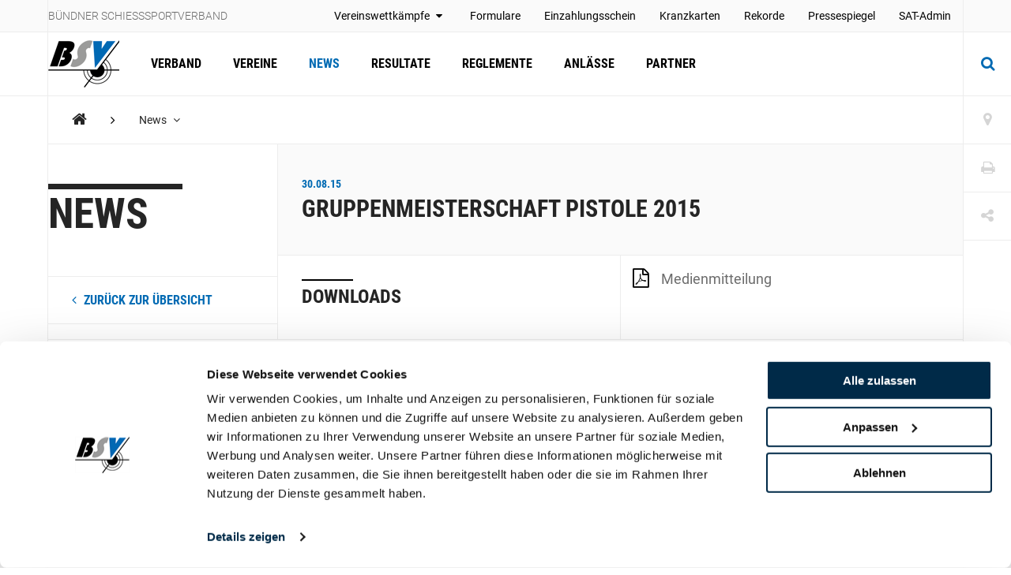

--- FILE ---
content_type: text/html; charset=utf-8
request_url: https://www.kbsv.ch/news/2015/8/gruppenmeisterschaft-pistole-2015/
body_size: 38987
content:
<!DOCTYPE html>
<html lang="de">
<head>
	<meta charset="utf-8" />
	<!--
		   ___  ___ _____ ___ _  _
		  / _ \| _ \_   _| __| \| |
		 | (_) |  _/ | | | _|| .` |
		  \___/|_|   |_| |___|_|\_| AG


		 Realisation: OPTEN AG
		 CMS: Umbraco
		 Kontakt: http://www.opten.ch / Tel. +41 (0) 44 575 06 06 / info@opten.ch
	-->
	<!-- we're just humans-->
	<link type="text/plain" rel="author" href="/humans.txt" />

	
<meta name="theme-color" content="#006ab3" />
<meta name="viewport" content="width=device-width, initial-scale=1" />

<title>Gruppenmeisterschaft Pistole 2015 | B&#xFC;ndner Schiesssportverband</title>
<meta property="og:title" content="Gruppenmeisterschaft Pistole 2015 | B&#xFC;ndner Schiesssportverband" />
<meta name="twitter:title" content="Gruppenmeisterschaft Pistole 2015 | B&#xFC;ndner Schiesssportverband" />
<meta name="msapplication-tooltip" content="Gruppenmeisterschaft Pistole 2015 | B&#xFC;ndner Schiesssportverband" />


	<meta name="application-name" content="B&#xFC;ndner Schiesssportverband" />
	<meta property="og:site_name" content="B&#xFC;ndner Schiesssportverband" />

<meta name="msapplication-starturl" content="/news/2015/8/gruppenmeisterschaft-pistole-2015/" />
<meta property="og:url" content="/news/2015/8/gruppenmeisterschaft-pistole-2015/" />
<meta name="twitter:url" content="/news/2015/8/gruppenmeisterschaft-pistole-2015/" />

<meta property="og:type" content="website" />

<meta name="twitter:card" content="summary" />

	<meta name="twitter:image" content="/media/s41jhraq/favicon.ico" />
	<meta property="og:image" content="/media/s41jhraq/favicon.ico" />
	<meta property="og:image:width" content="200" />
	<meta property="og:image:height" content="200" />

<meta name="msapplication-TileColor" content="#006ab3" />
<meta name="msapplication-navbutton-color" content="#006ab3" />
<meta name="msapplication-window" content="width=1280;height=1024" />

	<meta name="msapplication-TileImage" content="/media/s41jhraq/favicon.ico" />
	<meta name="msapplication-square70x70logo" content="/media/s41jhraq/favicon.ico" />
	<meta name="msapplication-square150x150logo" content="/media/s41jhraq/favicon.ico" />
	<meta name="msapplication-wide310x150logo" content="/media/s41jhraq/favicon.ico" />
	<meta name="msapplication-square310x310logo" content="/media/s41jhraq/favicon.ico)" />
	<link rel="icon" type="image/png" sizes="192x192" href="/media/s41jhraq/favicon.ico" />
	<link rel="icon" type="image/png" sizes="48x48" href="/media/s41jhraq/favicon.ico" />
	<link rel="icon" type="image/png" sizes="32x32" href="/media/s41jhraq/favicon.ico" />
	<link rel="icon" type="image/png" sizes="16x16" href="/media/s41jhraq/favicon.ico" />
	<link rel="apple-touch-icon" sizes="180x180" href="/media/s41jhraq/favicon.ico" />






	<!-- Google Tag Manager -->
	<script data-cookieconsent="ignore">
		window.dataLayer = window.dataLayer || [];
		function gtag() {
			dataLayer.push(arguments);
		}
		gtag("consent", "default", {
			ad_personalization: "denied",
			ad_storage: "denied",
			ad_user_data: "denied",
			analytics_storage: "denied",
			functionality_storage: "denied",
			personalization_storage: "denied",
			security_storage: "granted",
			wait_for_update: 500,
		});
		gtag("set", "ads_data_redaction", true);
		gtag("set", "url_passthrough", false);
	</script>
	<script>
		(function (w, d, s, l, i) {
			w[l] = w[l] || []; w[l].push({
				'gtm.start':
					new Date().getTime(), event: 'gtm.js'
			}); var f = d.getElementsByTagName(s)[0],
				j = d.createElement(s), dl = l != 'dataLayer' ? '&l=' + l : ''; j.async = true; j.src =
					'https://www.googletagmanager.com/gtm.js?id=' + i + dl; f.parentNode.insertBefore(j, f);
		})(window, document, 'script', 'dataLayer', 'GTM-TP4NWRHN');</script>
	<!-- End Google Tag Manager -->
	<!-- Cookiebot CMP-->
	<script id="Cookiebot" data-cbid="e97d9261-b82c-40a9-9173-9b7716767fce" type="text/javascript" src="https://consent.cookiebot.com/uc.js"></script>
	<!-- End Cookiebot CMP -->
 
	<link rel="preconnect" crossorigin href="//cdnjs.cloudflare.com">
<link rel="preconnect" crossorigin href="//fonts.gstatic.com">
<link rel="preconnect" crossorigin href="//fonts.googleapis.com">


<link rel="stylesheet" crossorigin="anonymous" href="/css/font-awesome-4-5-0.css" />
<link rel="stylesheet" href="/css/main.min.css?rel=1018ab03fe" />


		<style>
			:root {
--accent-color: #006ab3;
--footer-color: #006ab3;
--alpha-channel: 0.3;
--accent-color-rgb: 0, 106, 179;			}
		</style>

<script type="text/javascript">!function(T,l,y){var S=T.location,k="script",D="instrumentationKey",C="ingestionendpoint",I="disableExceptionTracking",E="ai.device.",b="toLowerCase",w="crossOrigin",N="POST",e="appInsightsSDK",t=y.name||"appInsights";(y.name||T[e])&&(T[e]=t);var n=T[t]||function(d){var g=!1,f=!1,m={initialize:!0,queue:[],sv:"5",version:2,config:d};function v(e,t){var n={},a="Browser";return n[E+"id"]=a[b](),n[E+"type"]=a,n["ai.operation.name"]=S&&S.pathname||"_unknown_",n["ai.internal.sdkVersion"]="javascript:snippet_"+(m.sv||m.version),{time:function(){var e=new Date;function t(e){var t=""+e;return 1===t.length&&(t="0"+t),t}return e.getUTCFullYear()+"-"+t(1+e.getUTCMonth())+"-"+t(e.getUTCDate())+"T"+t(e.getUTCHours())+":"+t(e.getUTCMinutes())+":"+t(e.getUTCSeconds())+"."+((e.getUTCMilliseconds()/1e3).toFixed(3)+"").slice(2,5)+"Z"}(),iKey:e,name:"Microsoft.ApplicationInsights."+e.replace(/-/g,"")+"."+t,sampleRate:100,tags:n,data:{baseData:{ver:2}}}}var h=d.url||y.src;if(h){function a(e){var t,n,a,i,r,o,s,c,u,p,l;g=!0,m.queue=[],f||(f=!0,t=h,s=function(){var e={},t=d.connectionString;if(t)for(var n=t.split(";"),a=0;a<n.length;a++){var i=n[a].split("=");2===i.length&&(e[i[0][b]()]=i[1])}if(!e[C]){var r=e.endpointsuffix,o=r?e.location:null;e[C]="https://"+(o?o+".":"")+"dc."+(r||"services.visualstudio.com")}return e}(),c=s[D]||d[D]||"",u=s[C],p=u?u+"/v2/track":d.endpointUrl,(l=[]).push((n="SDK LOAD Failure: Failed to load Application Insights SDK script (See stack for details)",a=t,i=p,(o=(r=v(c,"Exception")).data).baseType="ExceptionData",o.baseData.exceptions=[{typeName:"SDKLoadFailed",message:n.replace(/\./g,"-"),hasFullStack:!1,stack:n+"\nSnippet failed to load ["+a+"] -- Telemetry is disabled\nHelp Link: https://go.microsoft.com/fwlink/?linkid=2128109\nHost: "+(S&&S.pathname||"_unknown_")+"\nEndpoint: "+i,parsedStack:[]}],r)),l.push(function(e,t,n,a){var i=v(c,"Message"),r=i.data;r.baseType="MessageData";var o=r.baseData;return o.message='AI (Internal): 99 message:"'+("SDK LOAD Failure: Failed to load Application Insights SDK script (See stack for details) ("+n+")").replace(/\"/g,"")+'"',o.properties={endpoint:a},i}(0,0,t,p)),function(e,t){if(JSON){var n=T.fetch;if(n&&!y.useXhr)n(t,{method:N,body:JSON.stringify(e),mode:"cors"});else if(XMLHttpRequest){var a=new XMLHttpRequest;a.open(N,t),a.setRequestHeader("Content-type","application/json"),a.send(JSON.stringify(e))}}}(l,p))}function i(e,t){f||setTimeout(function(){!t&&m.core||a()},500)}var e=function(){var n=l.createElement(k);n.src=h;var e=y[w];return!e&&""!==e||"undefined"==n[w]||(n[w]=e),n.onload=i,n.onerror=a,n.onreadystatechange=function(e,t){"loaded"!==n.readyState&&"complete"!==n.readyState||i(0,t)},n}();y.ld<0?l.getElementsByTagName("head")[0].appendChild(e):setTimeout(function(){l.getElementsByTagName(k)[0].parentNode.appendChild(e)},y.ld||0)}try{m.cookie=l.cookie}catch(p){}function t(e){for(;e.length;)!function(t){m[t]=function(){var e=arguments;g||m.queue.push(function(){m[t].apply(m,e)})}}(e.pop())}var n="track",r="TrackPage",o="TrackEvent";t([n+"Event",n+"PageView",n+"Exception",n+"Trace",n+"DependencyData",n+"Metric",n+"PageViewPerformance","start"+r,"stop"+r,"start"+o,"stop"+o,"addTelemetryInitializer","setAuthenticatedUserContext","clearAuthenticatedUserContext","flush"]),m.SeverityLevel={Verbose:0,Information:1,Warning:2,Error:3,Critical:4};var s=(d.extensionConfig||{}).ApplicationInsightsAnalytics||{};if(!0!==d[I]&&!0!==s[I]){var c="onerror";t(["_"+c]);var u=T[c];T[c]=function(e,t,n,a,i){var r=u&&u(e,t,n,a,i);return!0!==r&&m["_"+c]({message:e,url:t,lineNumber:n,columnNumber:a,error:i}),r},d.autoExceptionInstrumented=!0}return m}(y.cfg);function a(){y.onInit&&y.onInit(n)}(T[t]=n).queue&&0===n.queue.length?(n.queue.push(a),n.trackPageView({})):a()}(window,document,{
src: "https://js.monitor.azure.com/scripts/b/ai.2.min.js", // The SDK URL Source
crossOrigin: "anonymous", 
cfg: { // Application Insights Configuration
    connectionString: 'InstrumentationKey=4ba65b5c-1b42-4ce5-adb7-6ce6c9aa899b;IngestionEndpoint=https://westeurope-3.in.applicationinsights.azure.com/;LiveEndpoint=https://westeurope.livediagnostics.monitor.azure.com/'
}});</script></head>
<body>
	<header class="zindex-level--header d-none d-lg-block">
		<div class="container container--flex border--bottom bg--default">
			<div class="container__sidenav"></div>
			<div class="container__main border--horizontal d-flex justify-content-between">
				<p class="header__title">B&#xFC;ndner Schiesssportverband</p>
				
<nav>
	<ul class="header__list">
				<li class="u-pos-relative js-toggle-self-hover">
						<a class="header__item" href="javascript:" title="Vereinswettk&#xE4;mpfe">
							Vereinswettkämpfe
								<span class="pl-5 pr-5 px-lg-2 fa fa-caret-down js-mobile-trigger-hover"></span>
						</a>


						<ul class="header__sublist">
								<li><a class="header__subitem" href="/formulare/vereinswettkaempfe-schiessplaene/" title="Schiesspl&#xE4;ne">Schiesspläne</a></li>
								<li><a class="header__subitem" href="/resultate/" title="Resultate">Resultate</a></li>
						</ul>
				</li>
				<li class="">
						<a class="header__item" href="/formulare/" title="Formulare" >
							Formulare
						</a>


				</li>
				<li class="">
						<a class="header__item" target="_blank" href="/media/xw5dycls/einzahlungsschein-mit-qr-code-hochformat.pdf" title="Einzahlungsschein" rel=&quot;noreferrer noopener&quot;>
							Einzahlungsschein
						</a>


				</li>
				<li class="">
						<a class="header__item" href="/formulare/kranzkarten/" title="Kranzkarten" >
							Kranzkarten
						</a>


				</li>
				<li class="">
						<a class="header__item" href="/rekorde/" title="Rekorde" >
							Rekorde
						</a>


				</li>
				<li class="">
						<a class="header__item" href="/medien/berichte/" title="Pressespiegel" >
							Pressespiegel
						</a>


				</li>
				<li class="">
						<a class="header__item" target="_blank" href="https://www.sat.admin.ch/" title="SAT-Admin" rel=&quot;noreferrer noopener&quot;>
							SAT-Admin
						</a>


				</li>
	</ul>
</nav>


			</div>
			<div class="container__sidenav">
				
			</div>
		</div>
	</header>
	<header class="zindex-level--navbar bg--contrast">
		<div class="container container--flex border--bottom">
			<div class="container__sidenav d-none d-lg-block"></div>
			<div class="container__main border--horizontal d-flex navbar">
				<a href="/" title="Startseite" class="navbar__brand">
<picture><!--[if IE 9]><video style="display: none;"><![endif]--><source srcset="/media/0ibnonio/bsv_logo_mit_hintergrund.png?format=webp&amp;rxy=0.5%2C0.5&amp;height=60 1x,/media/0ibnonio/bsv_logo_mit_hintergrund.png?format=webp&amp;rxy=0.5%2C0.5&amp;height=120 2x" type="image/webp"><source srcset="/media/0ibnonio/bsv_logo_mit_hintergrund.png?format=jpeg&amp;rxy=0.5%2C0.5&amp;height=60 1x,/media/0ibnonio/bsv_logo_mit_hintergrund.png?format=jpeg&amp;rxy=0.5%2C0.5&amp;height=120 2x" type="image/jpeg"><!--[if IE 9]></video><![endif]--><img alt="kbsv-logo.jpg" class="img-fluid--vertical" src="/media/0ibnonio/bsv_logo_mit_hintergrund.png?rxy=0.5,0.5&amp;height=120" srcset="/media/0ibnonio/bsv_logo_mit_hintergrund.png?rxy=0.5%2C0.5&amp;height=60 1x,/media/0ibnonio/bsv_logo_mit_hintergrund.png?rxy=0.5%2C0.5&amp;height=120 2x" title="kbsv-logo.jpg"></picture><noscript><img alt="kbsv-logo.jpg" class="img-fluid--vertical" src="/media/0ibnonio/bsv_logo_mit_hintergrund.png?rxy=0.5,0.5&height=120" title="kbsv-logo.jpg"></noscript>				</a>
				
<nav id="navbar" class="navbar__container">
	<ul class="navbar__list">
		<li>
				<a href="/verband/" class="navbar__item  " title="Verband">Verband</a>

		</li>
		<li>
				<a href="/vereine/" class="navbar__item  " title="Vereine">Vereine</a>

		</li>
		<li>
				<a href="/news/" class="navbar__item  is-current" title="News">News</a>

		</li>
		<li>
				<a href="/resultate/" class="navbar__item  " title="Resultate">Resultate</a>

		</li>
		<li>
				<a href="/reglemente/" class="navbar__item  " title="Reglemente">Reglemente</a>

		</li>
		<li>
				<a href="/anlaesse/" class="navbar__item  " title="Anl&#xE4;sse">Anlässe</a>

		</li>
		<li>
				<a href="/partner/" class="navbar__item  " title="Partner">Partner</a>

		</li>
	</ul>
	<div class="d-block d-lg-none">
		
<nav>
	<ul class="header__list">
				<li class="u-pos-relative js-toggle-self-hover">
						<a class="header__item" href="javascript:" title="Vereinswettk&#xE4;mpfe">
							Vereinswettkämpfe
								<span class="pl-5 pr-5 px-lg-2 fa fa-caret-down js-mobile-trigger-hover"></span>
						</a>


						<ul class="header__sublist">
								<li><a class="header__subitem" href="/formulare/vereinswettkaempfe-schiessplaene/" title="Schiesspl&#xE4;ne">Schiesspläne</a></li>
								<li><a class="header__subitem" href="/resultate/" title="Resultate">Resultate</a></li>
						</ul>
				</li>
				<li class="">
						<a class="header__item" href="/formulare/" title="Formulare" >
							Formulare
						</a>


				</li>
				<li class="">
						<a class="header__item" target="_blank" href="/media/xw5dycls/einzahlungsschein-mit-qr-code-hochformat.pdf" title="Einzahlungsschein" rel=&quot;noreferrer noopener&quot;>
							Einzahlungsschein
						</a>


				</li>
				<li class="">
						<a class="header__item" href="/formulare/kranzkarten/" title="Kranzkarten" >
							Kranzkarten
						</a>


				</li>
				<li class="">
						<a class="header__item" href="/rekorde/" title="Rekorde" >
							Rekorde
						</a>


				</li>
				<li class="">
						<a class="header__item" href="/medien/berichte/" title="Pressespiegel" >
							Pressespiegel
						</a>


				</li>
				<li class="">
						<a class="header__item" target="_blank" href="https://www.sat.admin.ch/" title="SAT-Admin" rel=&quot;noreferrer noopener&quot;>
							SAT-Admin
						</a>


				</li>
	</ul>
</nav>



		<div class="navbar__languages">
			
		</div>

		
<div class="toolbar">
		<a href="/vereine/" title="Vereine" class="toolbar__item icon-button"><span class="toolbar__icon fa fa-map-marker icon-button__icon--light fa-lg"></span></a>


	<a href="javascript:;" onclick="window.print()" title="Print" class="toolbar__item icon-button"><span class="toolbar__icon fa fa-print icon-button__icon--light fa-lg"></span></a>

	<div class="menu--hover menu--social-media">
		<a href="javascript: " title="Share" class="toolbar__item icon-button"><span class="toolbar__icon fa fa-share-alt icon-button__icon--light fa-lg"></span></a>
		<!-- <a href="javascript:" title="German (Switzerland)" class="menu__current--centered text--uppercase">de<span class="fa fa-caret-down ml-2"></span></a> -->
		<ul class="menu__list--fixed--left">
			<li><a href="http://www.facebook.com/sharer.php?u=https://www.kbsv.ch/news/2015/8/gruppenmeisterschaft-pistole-2015/" target="_blank" rel="noreferrer noopener" title="Facebook" class="menu__item--social-media"><span class="fa fa-facebook"></span></a></li>
			<li><a href="https://twitter.com/share?url=https://www.kbsv.ch/news/2015/8/gruppenmeisterschaft-pistole-2015/" target="_blank" rel="noreferrer noopener" title="Twitter" class="menu__item--social-media"><span class="fa fa-twitter"></span></a></li>
			<li><a href="https://plus.google.com/share?url=https://www.kbsv.ch/news/2015/8/gruppenmeisterschaft-pistole-2015/" target="_blank" rel="noreferrer noopener" title="Google" class="menu__item--social-media"><span class="fa fa-google"></span></a></li>
			<li><a href="mailto:?Subject=Gruppenmeisterschaft Pistole 2015&body=https://www.kbsv.ch/news/2015/8/gruppenmeisterschaft-pistole-2015/" title="E-Mail" rel="noreferrer noopener" class="menu__item--social-media"><span class="fa fa-envelope"></span></a></li>
		</ul>
	</div>
</div>

	</div>
</nav>



				<div class="d-flex d-lg-none">
						<button class="icon-button--transition px-4 js-toggle d-flex"
								data-target="#search"
								data-with-backdrop="false"
								data-focus-input="true"
								aria-label="Suche">
							<span class="fa fa-search icon-button__icon--static fa-lg"></span>
						</button>

					<button class="icon-button--transition px-4 js-toggle  d-flex"
							data-target="#navbar"
							data-with-backdrop="true"
							data-focus-input="false"
							aria-label="Navigation">
						<span class="fa fa-bars icon-button__icon--static color--base fa-lg"></span>
					</button>

							<button class="icon-button--transition p-0 w-100 h-100 js-toggle d-none d-lg-block"
				data-target="#search"
				data-with-backdrop="true"
				data-focus-input="true"
				aria-label="Suche">
			<span class="fa fa-search icon-button__icon fa-lg"></span>
			<span class="fa fa-times icon-button__icon fa-lg"></span>
		</button>
		<div class="subnav subnav--search" id="search">
			<div class="container">
					<form action="/suche/" class="search__container--subnav">
						<div class="form-field--search">
							<input type="search" name="q" value="" class="form-field__input" required />
							<span class="form-field__bar"></span>
							<span class="form-field__label">Suchbegriff eingeben</span>
						</div>
						<button class="icon-button" aria-label="search">
							<span class="fa fa-search icon-button__icon search__icon fa-3x"></span>
						</button>
						<button type="button" class="icon-button icon-button--close js-close d-block d-lg-none" data-target="#search" data-with-backdrop="false" aria-label="Suche zur�cksetzten">
							<span class="fa fa-close color--base icon-button__icon search__icon fa-3x"></span>
						</button>
					</form>
			</div>

				<a href="/vereine/" title="Verein finden" class="subnav__footer--indent d-none d-lg-block">
					<div class="container">
						Verein finden
						<span class="fa fa-angle-right ml-2 fa-lg"></span>
					</div>
				</a>
		</div>

				</div>

			</div>
			<div class="container__sidenav  d-none d-lg-block">
						<button class="icon-button--transition p-0 w-100 h-100 js-toggle d-none d-lg-block"
				data-target="#search"
				data-with-backdrop="true"
				data-focus-input="true"
				aria-label="Suche">
			<span class="fa fa-search icon-button__icon fa-lg"></span>
			<span class="fa fa-times icon-button__icon fa-lg"></span>
		</button>
		<div class="subnav subnav--search" id="search">
			<div class="container">
					<form action="/suche/" class="search__container--subnav">
						<div class="form-field--search">
							<input type="search" name="q" value="" class="form-field__input" required />
							<span class="form-field__bar"></span>
							<span class="form-field__label">Suchbegriff eingeben</span>
						</div>
						<button class="icon-button" aria-label="search">
							<span class="fa fa-search icon-button__icon search__icon fa-3x"></span>
						</button>
						<button type="button" class="icon-button icon-button--close js-close d-block d-lg-none" data-target="#search" data-with-backdrop="false" aria-label="Suche zur�cksetzten">
							<span class="fa fa-close color--base icon-button__icon search__icon fa-3x"></span>
						</button>
					</form>
			</div>

				<a href="/vereine/" title="Verein finden" class="subnav__footer--indent d-none d-lg-block">
					<div class="container">
						Verein finden
						<span class="fa fa-angle-right ml-2 fa-lg"></span>
					</div>
				</a>
		</div>

			</div>
		</div>
	</header>
	<div class="container container--flex">
		<div class="container__sidenav"></div>
		<main class="container__main border--horizontal border--bottom">
			

<breadcrumb class="breadcrumb zindex-level--breadcrumb js-breadcrumb">
	<ul class="breadcrumb__list">
				<li><a class="breadcrumb__item--home" href="/" title="KBSV"><span class="fa fa-home"></span></a></li>
				<li><span class="fa fa-angle-right breadcrumb__item--spacer"></span></li>
				<li class="menu--hover js-breadcrumb__item" data-target="#b-49788">
					<a href="/news/" title="News" class="breadcrumb__item menu__current">News <span class="fa fa-angle-down pl-2"></span></a>
				</li>
	</ul>
</breadcrumb>
			<ul class="menu__list menu__list--breadcrumb zindex-level--menu js-breadcrumb__list" id="b-49788">
					<li><a href="/verband/" title="Verband" class="menu__item">Verband</a></li>
					<li><a href="/vereine/" title="Vereine" class="menu__item">Vereine</a></li>
					<li><a href="/resultate/" title="Resultate" class="menu__item">Resultate</a></li>
					<li><a href="/reglemente/" title="Reglemente" class="menu__item">Reglemente</a></li>
					<li><a href="/anlaesse/" title="Anl&#xE4;sse" class="menu__item">Anlässe</a></li>
					<li><a href="/partner/" title="Partner" class="menu__item">Partner</a></li>
			</ul>
			<ul class="menu__list menu__list--breadcrumb zindex-level--menu js-breadcrumb__list" id="b-58190">
					<li><a href="/news/2015/8/freundschaftsmatch-gl-sz-gr/" title="Freundschaftsmatch GL - SZ - GR" class="menu__item">Freundschaftsmatch GL - SZ - GR</a></li>
					<li><a href="/news/2015/8/freie-schiessen-2016/" title="Freie Schiessen 2016" class="menu__item">Freie Schiessen 2016</a></li>
					<li><a href="/news/2015/8/jugendtag-pistole-25m-vom-8-august-2015/" title="Jugendtag Pistole 25m vom 8. August 2015" class="menu__item">Jugendtag Pistole 25m vom 8. August 2015</a></li>
					<li><a href="/news/2015/8/jugendtag-gewehr-50m-29-august-2015/" title="Jugendtag Gewehr 50m - 29. August 2015" class="menu__item">Jugendtag Gewehr 50m - 29. August 2015</a></li>
			</ul>


<div class="row no-gutters border--top">
	<div class="col-3 d-none d-lg-block">
		<div class="sidenav">
			<h2 class="hero__title">News</h2>
			<nav>
				<ul class="sidenav__list">
					<li>
						<a class="sidenav__item--back" href="/news/" title="News">
							<span class="fa fa-angle-left mr-2"></span>
							zur&#xFC;ck zur &#xDC;bersicht
						</a>
					</li>
				</ul>
			</nav>
		</div>
	</div>
	<div class="col-12 col-lg-9 border--left border-md-none--left">
		<article class="article">
			<header class="article__header">
					<h3 class="article__date">30.08.15</h3>

				<h1 class="article__title">Gruppenmeisterschaft Pistole 2015</h1>
			</header>


<div class="module my-0 row no-gutters border--top">
	<div class="col-12 col-md-6 module__header">
		<h5 class="hero__title--small"></h5>
		<h2 class="module__title">Downloads</h2>
	</div>
	<div class="col-12 col-md-6 border--left border-xs-none--left">
<a href="/media/waqnyjid/0829_gruppenmeisterschaftsfinale_pistole.pdf" title="Medienmitteilung" target="_blank" class="download__item" rel="noreferrer noopener">
	<span class="fa fa-file-pdf-o download__icon"></span>Medienmitteilung
</a>	</div>
</div>
		</article>
	</div>
</div>
		</main>
		<div class="container__sidenav">
			<div class="d-none d-lg-block">
				
<div class="toolbar">
		<a href="/vereine/" title="Vereine" class="toolbar__item icon-button"><span class="toolbar__icon fa fa-map-marker icon-button__icon--light fa-lg"></span></a>


	<a href="javascript:;" onclick="window.print()" title="Print" class="toolbar__item icon-button"><span class="toolbar__icon fa fa-print icon-button__icon--light fa-lg"></span></a>

	<div class="menu--hover menu--social-media">
		<a href="javascript: " title="Share" class="toolbar__item icon-button"><span class="toolbar__icon fa fa-share-alt icon-button__icon--light fa-lg"></span></a>
		<!-- <a href="javascript:" title="German (Switzerland)" class="menu__current--centered text--uppercase">de<span class="fa fa-caret-down ml-2"></span></a> -->
		<ul class="menu__list--fixed--left">
			<li><a href="http://www.facebook.com/sharer.php?u=https://www.kbsv.ch/news/2015/8/gruppenmeisterschaft-pistole-2015/" target="_blank" rel="noreferrer noopener" title="Facebook" class="menu__item--social-media"><span class="fa fa-facebook"></span></a></li>
			<li><a href="https://twitter.com/share?url=https://www.kbsv.ch/news/2015/8/gruppenmeisterschaft-pistole-2015/" target="_blank" rel="noreferrer noopener" title="Twitter" class="menu__item--social-media"><span class="fa fa-twitter"></span></a></li>
			<li><a href="https://plus.google.com/share?url=https://www.kbsv.ch/news/2015/8/gruppenmeisterschaft-pistole-2015/" target="_blank" rel="noreferrer noopener" title="Google" class="menu__item--social-media"><span class="fa fa-google"></span></a></li>
			<li><a href="mailto:?Subject=Gruppenmeisterschaft Pistole 2015&body=https://www.kbsv.ch/news/2015/8/gruppenmeisterschaft-pistole-2015/" title="E-Mail" rel="noreferrer noopener" class="menu__item--social-media"><span class="fa fa-envelope"></span></a></li>
		</ul>
	</div>
</div>

			</div>
		</div>
	</div>
	
	<footer class="">
		<div class="container container--flex">
			<div class="container__sidenav"></div>
			<div class="container__main border--horizontal">
				<div class="partner">
						<a href="/partner/hauptsponsor/gkb/" target="" title="GKB" class="partner__item partner__item--primary">
							<picture><!--[if IE 9]><video style="display: none;"><![endif]--><source data-srcset="/media/xief2rws/logo-gkb-rgb-de.jpg?quality=80&amp;rxy=0.09%2C0.48760330578512395&amp;height=150 1x,/media/xief2rws/logo-gkb-rgb-de.jpg?quality=80&amp;rxy=0.09%2C0.48760330578512395&amp;height=300 2x" media="(min-width: 768px)" srcset="[data-uri]"><!--[if IE 9]></video><![endif]--><img alt="GKB" class="img-fluid lazyload --lazy" data-src="/media/xief2rws/logo-gkb-rgb-de.jpg?quality=1&amp;rxy=0.09,0.48760330578512395&amp;rmode=crop&amp;width=993&amp;height=200" data-srcset="/media/xief2rws/logo-gkb-rgb-de.jpg?quality=80&amp;rxy=0.09%2C0.48760330578512395&amp;height=200 1x,/media/xief2rws/logo-gkb-rgb-de.jpg?quality=80&amp;rxy=0.09%2C0.48760330578512395&amp;height=400 2x" src="/media/xief2rws/logo-gkb-rgb-de.jpg?quality=1&amp;rxy=0.09,0.48760330578512395&amp;rmode=crop&amp;width=993&amp;height=200" title="Logo-GKB-rgb-DE.jpg"></picture><noscript><img alt="GKB" class="img-fluid" src="/media/xief2rws/logo-gkb-rgb-de.jpg" title="Logo-GKB-rgb-DE.jpg"></noscript>
						</a>
						<a href="/partner/sponsoren/ems-chemie/" target="" title="Ems Chemie" class="partner__item ">
							<picture><!--[if IE 9]><video style="display: none;"><![endif]--><source data-srcset="/media/dn4gai5c/ems.jpg?quality=80&amp;rxy=0.5%2C0.5&amp;height=150 1x,/media/dn4gai5c/ems.jpg?quality=80&amp;rxy=0.5%2C0.5&amp;height=300 2x" media="(min-width: 768px)" srcset="[data-uri]"><!--[if IE 9]></video><![endif]--><img alt="Ems Chemie" class="img-fluid lazyload --lazy" data-src="/media/dn4gai5c/ems.jpg?quality=1&amp;rxy=0.5,0.5&amp;rmode=crop&amp;width=241&amp;height=100" data-srcset="/media/dn4gai5c/ems.jpg?quality=80&amp;rxy=0.5%2C0.5&amp;height=200 1x,/media/dn4gai5c/ems.jpg?quality=80&amp;rxy=0.5%2C0.5&amp;height=400 2x" src="/media/dn4gai5c/ems.jpg?quality=1&amp;rxy=0.5,0.5&amp;rmode=crop&amp;width=241&amp;height=100" title="EMS.jpg"></picture><noscript><img alt="Ems Chemie" class="img-fluid" src="/media/dn4gai5c/ems.jpg" title="EMS.jpg"></noscript>
						</a>
						<a href="/partner/sponsoren/oekk/" target="" title="&#xD6;KK" class="partner__item ">
							<picture><!--[if IE 9]><video style="display: none;"><![endif]--><source data-srcset="/media/gu0l13l2/csm_oekk_partnerlogo_d3db25b115.png?rxy=0.5%2C0.5&amp;height=150 1x,/media/gu0l13l2/csm_oekk_partnerlogo_d3db25b115.png?rxy=0.5%2C0.5&amp;height=300 2x" media="(min-width: 768px)" srcset="[data-uri]"><!--[if IE 9]></video><![endif]--><img alt="&#xD6;KK" class="img-fluid lazyload --lazy" data-src="/media/gu0l13l2/csm_oekk_partnerlogo_d3db25b115.png?rxy=0.5,0.5&amp;rmode=crop&amp;width=133&amp;height=100" data-srcset="/media/gu0l13l2/csm_oekk_partnerlogo_d3db25b115.png?rxy=0.5%2C0.5&amp;height=200 1x,/media/gu0l13l2/csm_oekk_partnerlogo_d3db25b115.png?rxy=0.5%2C0.5&amp;height=400 2x" src="/media/gu0l13l2/csm_oekk_partnerlogo_d3db25b115.png?rxy=0.5,0.5&amp;rmode=crop&amp;width=133&amp;height=100" title="csm_oekk_partnerlogo_d3db25b115.png"></picture><noscript><img alt="&#xD6;KK" class="img-fluid" src="/media/gu0l13l2/csm_oekk_partnerlogo_d3db25b115.png" title="csm_oekk_partnerlogo_d3db25b115.png"></noscript>
						</a>
						<a href="/partner/nachwuchs-sponsor/paul-accola-nachwuchs-stiftung/" target="" title="Paul Accola Nachwuchs Stiftung" class="partner__item ">
							<picture><!--[if IE 9]><video style="display: none;"><![endif]--><source data-srcset="/media/xpulo5l3/paul_accola_stiftung.png?rxy=0.5%2C0.5&amp;height=150 1x,/media/xpulo5l3/paul_accola_stiftung.png?rxy=0.5%2C0.5&amp;height=300 2x" media="(min-width: 768px)" srcset="[data-uri]"><!--[if IE 9]></video><![endif]--><img alt="Paul Accola Nachwuchs Stiftung" class="img-fluid lazyload --lazy" data-src="/media/xpulo5l3/paul_accola_stiftung.png?rxy=0.5,0.5&amp;rmode=crop&amp;width=18&amp;height=25" data-srcset="/media/xpulo5l3/paul_accola_stiftung.png?rxy=0.5%2C0.5&amp;height=200 1x,/media/xpulo5l3/paul_accola_stiftung.png?rxy=0.5%2C0.5&amp;height=400 2x" src="/media/xpulo5l3/paul_accola_stiftung.png?rxy=0.5,0.5&amp;rmode=crop&amp;width=18&amp;height=25" title="Paul Accola Stiftung"></picture><noscript><img alt="Paul Accola Nachwuchs Stiftung" class="img-fluid" src="/media/xpulo5l3/paul_accola_stiftung.png" title="Paul Accola Stiftung"></noscript>
						</a>
				</div>
			</div>
			<div class="container__sidenav"></div>
		</div>
	</footer>

<footer class="bg--footer zindex-level--magazine">
	<div class="container container--flex">
		<div class="container__sidenav"></div>
		<div class="container__main">
			<div class="row no-gutters">
				<div class="col-12 col-lg-7 no-min-height">
					
				</div>
				<div class="col-5 d-none d-lg-flex magazine no-min-height">
					
				</div>
			</div>
		</div>
		<div class="container__sidenav"></div>
	</div>
</footer>

<footer class="bg--default zindex-level--footer d-none d-lg-block">
	<div class="container container--flex">
		<div class="container__sidenav"></div>
		<div class="container__main py-5">
			<div class="row no-gutters">
				<div class="col-8">
						<div class="row no-gutters">
			<div class="col-3">
				<ul class="list">
						<li><a class="link--inverted list__item" href="/vereine/" title="Vereine">Vereine</a></li>
						<li><a class="link--inverted list__item" href="/news/" title="News">News</a></li>
						<li><a class="link--inverted list__item" href="/anlaesse/" title="Anl&#xE4;sse">Anl&#xE4;sse</a></li>
						<li><a class="link--inverted list__item" href="/resultate/" title="Resultate">Resultate</a></li>
						<li><a class="link--inverted list__item" href="/rekorde/" title="Rekorde">Rekorde</a></li>
				</ul>
			</div>
			<div class="col-3">
				<ul class="list">
						<li><a class="link--inverted list__item" href="/reglemente/" title="Reglemente">Reglemente</a></li>
						<li><a class="link--inverted list__item" href="/formulare/" title="Formulare">Formulare</a></li>
						<li><a class="link--inverted list__item" href="/medien/berichte/" title="Medienberichte">Medienberichte</a></li>
						<li><a class="link--inverted list__item" href="/verband/jahresberichte/" title="Jahresberichte">Jahresberichte</a></li>
				</ul>
			</div>
			<div class="col-3">
				<ul class="list">
						<li><a class="link--inverted list__item" href="/verband/" title="Verband">Verband</a></li>
						<li><a class="link--inverted list__item" href="/verband/geschaeftsstelle/" title="Gesch&#xE4;ftsstelle">Gesch&#xE4;ftsstelle</a></li>
						<li><a class="link--inverted list__item" href="/kontakt/" title="Kontakt">Kontakt</a></li>
				</ul>
			</div>
	</div>

				</div>
				<div class="col-4 py-2">
					
<div class="address py-4 h-adr">
	<h4 class="address__title">Kontakt</h4>
		<p class="address__row text--uppercase p-name">Gesch&#xE4;ftsstelle BSV</p>

		<p class="address__row p-street-address">Bahnhofstrasse 39</p>

		<p class="address__row p-locality p-postal-code">7231 Pragg-Jenaz</p>

	<div class="d-flex justify-content-between mt-5 flex-wrap">
			<a href="mailto:info@kbsv.ch" title="info@kbsv.ch" class="address__link u-email">
				<span class="fa fa-envelope-square fa-lg mr-2"></span>
				info@kbsv.ch
			</a>

			<a href="tel:079 507 50 70" title="079 507 50 70" class="address__link p-tel">
				<span class="fa fa-phone-square fa-lg mr-2"></span>
				079 507 50 70
			</a>
	</div>
</div>
				</div>
			</div>
		</div>
		<div class="container__sidenav"></div>
	</div>
</footer>

<footer class="bg--default zindex-level--footer d-block d-lg-none">
	<div class="container container--flex">
		<div class="container__sidenav"></div>
		<div class="container__main py-5">
			<div class="row no-gutters">
				<div class="col-12 magazine--dark">
					
				</div>
				<div class="mx-auto pt-5">
					
	<ul class="list--horizontal">
			<li><a class="link--black list__item" href="https://www.facebook.com/buendnerschiesssportverband" title="Facebook" target="_blank" rel="noreferrer noopener"><span class="fa fa-facebook fa-lg"></span></a></li>
			<li><a class="link--black list__item" href="https://www.instagram.com/buendner.schiesssportverband/" title="Instagramm" target="_blank" rel="noreferrer noopener"><span class="fa fa-instagram fa-lg"></span></a></li>
	</ul>

				</div>
			</div>
		</div>
		<div class="container__sidenav"></div>
	</div>
</footer>

<footer class="bg--base">
	<div class="container container--flex">
		<div class="container__sidenav"></div>
		<div class="container__main py-5 d-flex">
			
	<ul class="list--horizontal--footer mr-5">
			<li><a class="link--grey list__item" href="/kontakt/" title="Kontakt"  >Kontakt</a></li>
			<li><a class="link--grey list__item" href="/impressum/" title="Impressum"  >Impressum</a></li>
			<li><a class="link--grey list__item" href="/datenschutzerklaerung/" title="Datenschutzerkl&#xE4;rung"  >Datenschutzerkl&#xE4;rung</a></li>
	</ul>

			<div class="d-none d-lg-flex mx-auto justify-content-center">
				
	<ul class="list--horizontal">
			<li><a class="link--black list__item" href="https://www.facebook.com/buendnerschiesssportverband" title="Facebook" target="_blank" rel="noreferrer noopener"><span class="fa fa-facebook fa-lg"></span></a></li>
			<li><a class="link--black list__item" href="https://www.instagram.com/buendner.schiesssportverband/" title="Instagramm" target="_blank" rel="noreferrer noopener"><span class="fa fa-instagram fa-lg"></span></a></li>
	</ul>

			</div>
			<a href="http://opten.ch" title="www.opten.ch" target="_blank" class="link--opten ml-auto" rel="noreferrer noopener">
    <svg xmlns="http://www.w3.org/2000/svg" viewBox="0 0 39.9 39.6">
        <g>
            <path d="M 19.4 0 L 19.4 0 C 8.6 0.3 0 9 0 19.8 c 0 10.9 8.9 19.8 19.8 19.8 c 10.8 0 19.5 -8.6 19.8 -19.4 h 0 V 0 H 19.4 Z M 22.9 18.2 h -2 V 5.5 h -2.4 V 3.9 h 4.4 V 18.2 Z M 35.4 13.1 c 0 0.7 -0.1 1.4 -0.2 1.9 c -0.1 0.5 -0.3 0.9 -0.6 1.3 c -0.4 0.6 -1 1.1 -1.7 1.4 c -0.7 0.3 -1.4 0.5 -2.2 0.5 c -0.8 0 -1.5 -0.2 -2.2 -0.5 c -0.7 -0.3 -1.2 -0.8 -1.7 -1.4 c -0.3 -0.4 -0.5 -0.8 -0.6 -1.3 c -0.1 -0.5 -0.2 -1.2 -0.2 -1.9 V 9 c 0 -0.8 0.1 -1.5 0.2 -2 c 0.1 -0.5 0.3 -0.9 0.6 -1.3 c 0.5 -0.6 1 -1.1 1.7 -1.4 c 0.7 -0.3 1.4 -0.5 2.2 -0.5 c 0.8 0 1.6 0.2 2.2 0.5 c 0.7 0.3 1.2 0.8 1.7 1.5 c 0.2 0.4 0.4 0.8 0.5 1.3 c 0.1 0.5 0.2 1.1 0.2 1.8 V 13.1 Z"></path>
            <path d="M 33 6.9 c -0.2 -0.4 -0.6 -0.6 -1 -0.8 c -0.4 -0.2 -0.9 -0.3 -1.3 -0.3 c -0.5 0 -0.9 0.1 -1.3 0.3 c -0.4 0.2 -0.7 0.4 -0.9 0.8 c -0.1 0.2 -0.2 0.4 -0.3 0.7 c -0.1 0.3 -0.1 0.7 -0.1 1.2 v 4.7 v 0.2 c 0 0.4 0 0.8 0.1 1 c 0 0.2 0.1 0.4 0.3 0.6 c 0.2 0.3 0.6 0.6 1 0.8 c 0.4 0.2 0.8 0.3 1.3 0.3 c 0.9 0 1.6 -0.2 2 -0.7 c 0.4 -0.5 0.7 -1.2 0.7 -2.2 V 8.7 c 0 -0.6 0 -1 -0.1 -1.2 C 33.3 7.3 33.2 7.1 33 6.9 Z"></path>
        </g>
    </svg>
</a>
		</div>
		<div class="container__sidenav"></div>
	</div>
</footer>


	<!-- Root element of PhotoSwipe. Must have class pswp. -->
<div class="pswp" id="pswp" tabindex="-1" role="dialog" aria-hidden="true">

	<!-- Background of PhotoSwipe.
		 It's a separate element as animating opacity is faster than rgba(). -->
	<div class="pswp__bg"></div>

	<!-- Slides wrapper with overflow:hidden. -->
	<div class="pswp__scroll-wrap">

		<!-- Container that holds slides.
			PhotoSwipe keeps only 3 of them in the DOM to save memory.
			Don't modify these 3 pswp__item elements, data is added later on. -->
		<div class="pswp__container">
			<div class="pswp__item"></div>
			<div class="pswp__item"></div>
			<div class="pswp__item"></div>
		</div>

		<!-- Default (PhotoSwipeUI_Default) interface on top of sliding area. Can be changed. -->
		<div class="pswp__ui pswp__ui--hidden">

			<div class="pswp__top-bar">

				<!--  Controls are self-explanatory. Order can be changed. -->

				<div class="pswp__counter"></div>

				<button class="pswp__button pswp__button--close" title="Close (Esc)" aria-label="Close (Esc)"></button>

				<button class="pswp__button pswp__button--share" title="Share" aria-label="Share"></button>

				<button class="pswp__button pswp__button--fs" title="Toggle fullscreen" aria-label="Toggle Fullscreen"></button>

				<button class="pswp__button pswp__button--zoom" title="Zoom in/out" aria-label="Zoom in/out"></button>

				<!-- Preloader demo http://codepen.io/dimsemenov/pen/yyBWoR -->
				<!-- element will get class pswp__preloader--active when preloader is running -->
				<div class="pswp__preloader">
					<div class="pswp__preloader__icn">
						<div class="pswp__preloader__cut">
							<div class="pswp__preloader__donut"></div>
						</div>
					</div>
				</div>
			</div>

			<div class="pswp__share-modal pswp__share-modal--hidden pswp__single-tap">
				<div class="pswp__share-tooltip"></div>
			</div>

			<button class="pswp__button pswp__button--arrow--left" title="Previous (arrow left)" aria-label="Previous (arrow left)"></button>

			<button class="pswp__button pswp__button--arrow--right" title="Next (arrow right)" aria-label="Next (arrow right)"></button>

			<div class="pswp__caption">
				<div class="pswp__caption__center"></div>
			</div>

		</div>

	</div>

</div>

	<script type="text/plain" data-cookieconsent="marketing" src="https://maps.googleapis.com/maps/api/js?key=AIzaSyAWtNRaCPcwHS8_iMZxIPXnx-qSs5D37TE&amp;callback=initMap"></script>
<script type="text/javascript" src="/scripts/main.min.js?rel=8ad4d47e7a"></script>
<script type="text/javascript" src="/scripts/lazysizes.min.js"></script>


	
</body>
</html>
